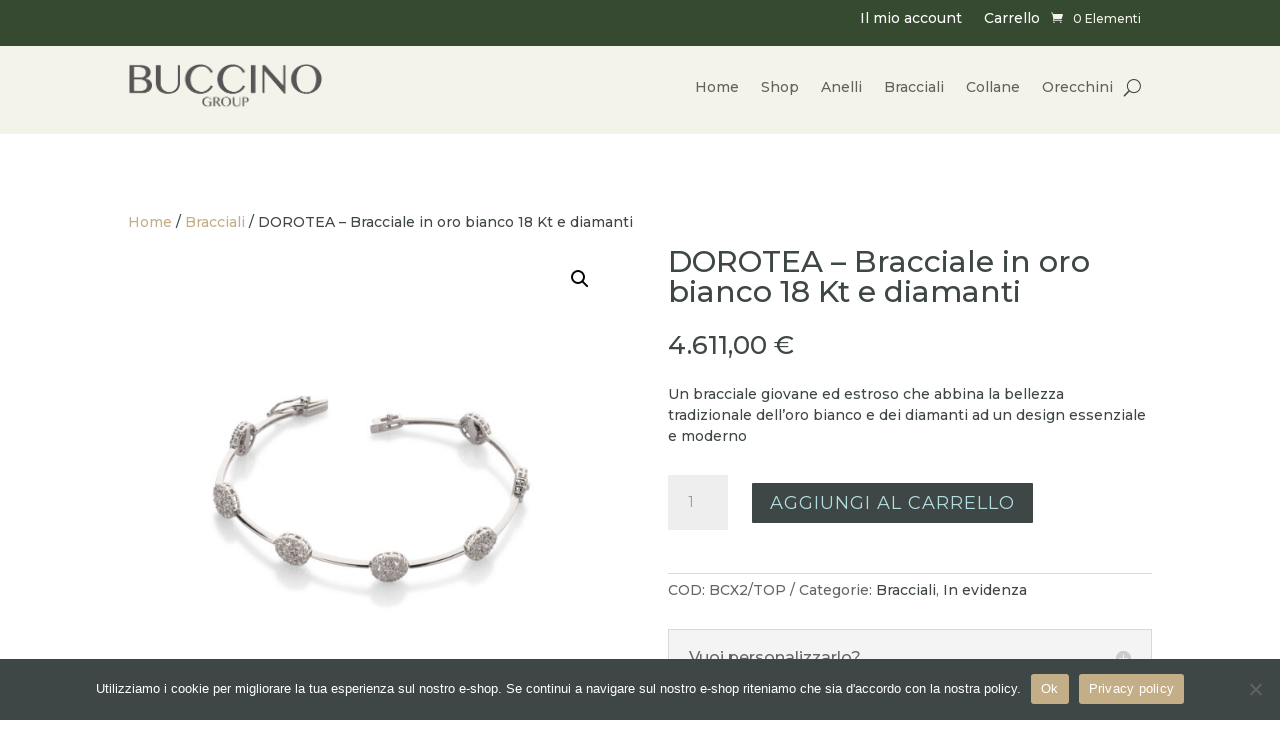

--- FILE ---
content_type: text/css
request_url: https://www.buccinogroup.it/wp-content/et-cache/8055/et-core-unified-cpt-tb-112-tb-113-deferred-8055.min.css?ver=1763563067
body_size: 278
content:
.et-db #et-boc .et-l .et_pb_section_0_tb_footer.et_pb_section{padding-top:0px;padding-bottom:0px;background-color:#3E4745!important}.et-db #et-boc .et-l .et_pb_row_0_tb_footer{background-color:#3E4745}.et-db #et-boc .et-l .et_pb_row_0_tb_footer.et_pb_row{padding-top:60px!important;padding-right:60px!important;padding-bottom:60px!important;padding-left:60px!important;padding-top:60px;padding-right:60px;padding-bottom:60px;padding-left:60px}.et-db #et-boc .et-l .et_pb_icon_0_tb_footer,.et-db #et-boc .et-l .et_pb_icon_1_tb_footer{margin-bottom:12px!important;text-align:left;margin-left:0}.et-db #et-boc .et-l .et_pb_icon_0_tb_footer .et_pb_icon_wrap .et-pb-icon{font-family:ETmodules!important;font-weight:400!important;color:#B2DEE2;font-size:48px}.et-db #et-boc .et-l .et_pb_text_0_tb_footer,.et-db #et-boc .et-l .et_pb_text_1_tb_footer,.et-db #et-boc .et-l .et_pb_text_2_tb_footer,.et-db #et-boc .et-l .et_pb_text_3_tb_footer,.et-db #et-boc .et-l .et_pb_text_4_tb_footer,.et-db #et-boc .et-l .et_pb_text_5_tb_footer,.et-db #et-boc .et-l .et_pb_text_6_tb_footer,.et-db #et-boc .et-l .et_pb_text_7_tb_footer{margin-top:2px!important;margin-bottom:2px!important}.et-db #et-boc .et-l .et_pb_icon_1_tb_footer .et_pb_icon_wrap .et-pb-icon{font-family:FontAwesome!important;font-weight:900!important;color:#B2DEE2;font-size:48px}.et-db #et-boc .et-l .et_pb_text_8_tb_footer h1,.et-db #et-boc .et-l .et_pb_text_10_tb_footer h1{font-size:16px;color:#E02B20!important}.et-db #et-boc .et-l .et_pb_text_8_tb_footer h2,.et-db #et-boc .et-l .et_pb_text_10_tb_footer h2{color:#7ebec5!important}.et-db #et-boc .et-l .et_pb_text_8_tb_footer,.et-db #et-boc .et-l .et_pb_text_10_tb_footer{margin-top:10px!important}.et-db #et-boc .et-l .et_pb_blurb_0_tb_footer.et_pb_blurb{font-weight:600;color:#7ebec5!important;letter-spacing:1px;margin-top:4px!important;margin-bottom:6px!important}.et-db #et-boc .et-l .et_pb_blurb_0_tb_footer .et-pb-icon{font-size:20px;color:#FFFFFF;font-family:ETmodules!important;font-weight:400!important}.et-db #et-boc .et-l .et_pb_social_media_follow_network_0_tb_footer a.icon{background-color:#ea2c59!important}.et-db #et-boc .et-l .et_pb_social_media_follow_network_1_tb_footer a.icon{background-color:#3b5998!important}@media only screen and (max-width:980px){.et-db #et-boc .et-l .et_pb_icon_0_tb_footer,.et-db #et-boc .et-l .et_pb_icon_1_tb_footer{margin-left:auto;margin-right:auto}}@media only screen and (max-width:767px){.et-db #et-boc .et-l .et_pb_icon_0_tb_footer,.et-db #et-boc .et-l .et_pb_icon_1_tb_footer{margin-left:auto;margin-right:auto}.et-db #et-boc .et-l .et_pb_blurb_0_tb_footer.et_pb_blurb{font-size:12px}}